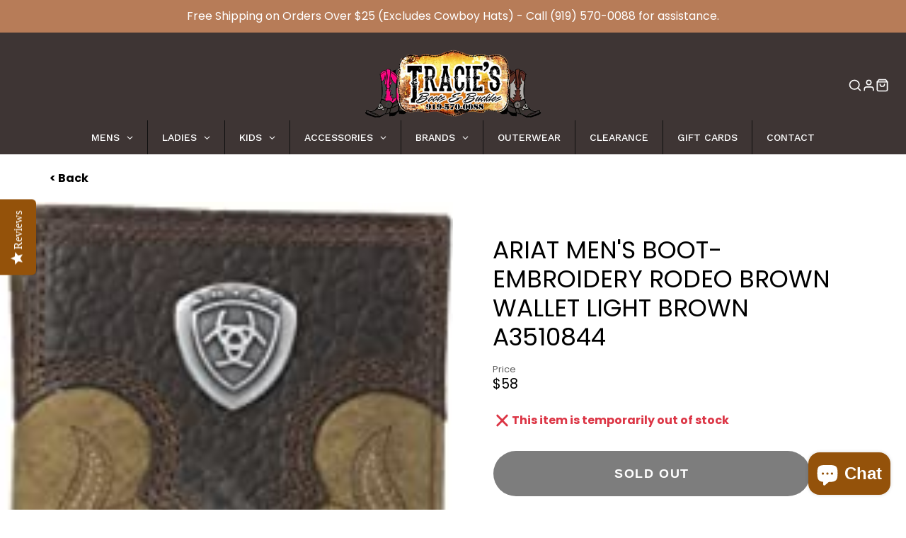

--- FILE ---
content_type: text/css
request_url: https://www.traciesbootsandbuckles.com/cdn/shop/t/30/assets/new-custom.css?v=145361654713328520031693498781
body_size: 1125
content:
/** Shopify CDN: Minification failed

Line 211:11 Expected identifier but found whitespace
Line 211:12 Unexpected "45px"

**/
/* custom css */
.clear{
clear:both;
}
modal-trigger.hide-desktop {
    display: none;
}
/* section#shopify-section-template--14285400768611__1637156232245e9667 .\#hero-text {
    font-family: sans-serif;
    font-weight: 400;
} */
/* div#shopify-section-template--14285400768611__1637156408ba495eb1 p {
    font-weight: 400;
    font-family: sans-serif;
} */
section#shopify-section-template--14285400768611__1637156418dc83c366 .\#product-card-media {
    border-radius: 50%;
    border: 1px solid #ededed;
}
section#shopify-section-template--14285400768611__1637156418dc83c366 .\#product-card-price {
    display: none;
}
div#shopify-section-template--14285400768611__16487080509253fa5a .\#hero-text p {
    color: #000;
}
div#shopify-section-template--14285400768611__16487080509253fa5a h3.\#hero-heading.heading-font span {
    font-size: 18px;
}
section#shopify-section-template--14285400768611__1637156555fba26817 .\#hero {
    width: min(40em,100%);
}
/* contact form */
section#shopify-section-template--14285400473699__form .\#contact-form {
    width: min(100%,1020px);
}

/* sitemap style */

div#sitemapper {
    width: 80%;
    margin: 0 auto;
    padding: 70px 0px;
}
.new-collection-banner {
    width: 100%;
    height: auto;
    padding: 109px 0;
    position: relative;
    background-repeat: no-repeat;
    background-size: cover;
}
.new-collection-banner-overlay {
    position: absolute;
    top: 0;
    left: 0;
    width: 100%;
    height: 100%;
    background-color: #000;
    opacity: .2;
    z-index: 1;
}
.new-collection-banner .\#page-header-content {
    position: relative;
    z-index: 9;
}
.new-collection-banner a {
    position: absolute;
    top: 20px;
    left: 20px;
    color: #fff;
    z-index: 9;
    display: flex;
    text-decoration: none;
}
.new-collection-banner svg {
    width: 15px;
    margin-right: 5px;
    fill: #fff;
}
p.no-metafield {
    text-align: center;
    color: red;
}
a.back-to-virtual-class svg {
    width: 15px;
    height: 19px;
    margin-right: 5px;
    fill: #fff;
}
a.back-to-virtual-class {
    display: flex;
    text-decoration: none;
  	color:#fff;
  	align-items: center;
}
.\#form-checkbox-icon {
    width: auto !important;
    height: auto !important;
}
span.\#form-checkbox-label {
    padding: 10px;
}
input:checked~.\#form-checkbox-icon {
    background-color: rgba(var(--color-text),1);
    color: #fff;
}
ul.\#collection-filter-list li {
    display: inline-block;
    margin: 1%;
}
.\#pagination-wrapper {
    width: 100%;
    float: left;
    display: none;
}
div#main-collection-product-grid {
    float: left;
    width: 100%;  
}

div#main-header-mainNav {
    width: 100%;
}
li.\#main-nav-item.\@root.\@dropdown.gm-item.gm-level-0 {
    display: none;
}
p.sc-bwzfXH.iTbbpu, p.sc-ckVGcZ.fyRDfx, p.sc-gisBJw.eMPapH, p.sc-jqCOkK.cRNqvg {
    display: none;
}
.gm-menu-installed .gm-menu .gm-grid {
    padding: 2%;
}
a.gm-target.gm-only-image.js-no-transition img {
    max-width: unset !important;
    height: 110px !important;
    max-height: unset;
    display: none;
}
.collection-breadcrumb {
    padding-left: min(3rem ,5%);
    padding-right: min(3rem,5%);
    padding-top: 10px;
    padding-bottom: 10px;
}

/* new styles */
/*.collection img.\#media-image, .\#main-header-logo-image img.\#media-image {
    display: none;
}*/
.new-collection-banner, .\#section.\@spaced:not(.\@color-scheme\:default) {
    padding: 20px 0;
}
.collection-breadcrumb.first {
    display: none;
}
.product-back-collection {
    width: 100%;
    height: auto;
    padding: 20px 5%;
}
.product-back-collection input {
    background: transparent;
    border: none;
    cursor: pointer;
    font-weight: 600;
  	font-size: 16px;
    font-family: var(--font-heading-family);
}
@media screen and (max-width: 991px) {
.gm-menu-installed .gm-menu {
    background-color: transparent !important;
}
.gm-menu-installed .gm-menu .gm-item.gm-level-0>.gm-target>.gm-text {
    color: #131313 !important;
}
}
@media screen and (max-width: 768px) {
div#sitemapper {
    width: 90%;
    padding: 60px 0;
}
.new-collection-banner {
  	background-position: center center;
    padding: 80px 0;
}
}
.breadcrumb-images {
    display: flex;
    align-items: center;
    justify-content: center;
    margin: 20px;
}
.\#section.\@spaced.\@color-scheme\:default {
    margin-top: 10px;
    margin-bottom: 10px;
}
/* button size increase */
.\#button.\@size\:sm, .\@size\:sm.shopify-payment-button__button.shopify-payment-button__button--unbranded {
    font-size: calc(var(--font-size-base)*1);
}
.\#button, .shopify-payment-button__button.shopify-payment-button__button--unbranded, .spr-button-primary {
    padding: 1.25em 3.5em  
}
.spf-product-card.spf-product-card__template-2 button.spf-product__form-btn-addtocart 
    height: 45px
}
a.gm-target.gm-only-image.js-no-transition img {
    height: 60px !important;
}
/* avoid scrolling */
.\#column-slider-mobile-wrapper {
    display: flex;
    position: relative;
    overflow: hidden;
    /* scroll-snap-type: x mandatory; */
    max-width: 100%;
    /* scroll-behavior: smooth; */
}

.\#column-slider-mobile-item {
    /* flex-grow: 1; */
    /* flex-shrink: 0; */
    width: 100vw;
    /* scroll-snap-align: start; */
    /* scroll-snap-stop: always; */
}

a.gm-target.gm-only-image.js-no-transition {
    background: url(/cdn/shop/files/1655962183_0_275x.png);
    width: 275px;
    height: 110px!important;
    margin-bottom: 15px!important;
}

div#qab_container {
    display: none!important;
}
ul.\#main-nav-menu.gm-menu.gm-menu-19603 {
    background-color: #3e3534!important;
}
.gm-menu-installed ul.gm-menu.gm-bordered:not(.gm-menu-mobile) > .gm-level-0 + .gm-level-0 {
    border-left: none!important;
}
.\#slideshow-container.swiper.swiper-initialized.swiper-horizontal.swiper-pointer-events {
    margin-bottom: -5px;
}

/* Mobile Slideshow Edits */
@media (max-width: 991px) {
  .\#media.\@aspect-ratio\:mobile\:4x5:before, .\#media.\@aspect-ratio\:mobile\:8x10:before {
    display: block;
    content: "";
    width: 100%;
    padding-top: 80%;
  }
}

--- FILE ---
content_type: text/css
request_url: https://www.traciesbootsandbuckles.com/cdn/shop/t/30/assets/product-description-expand.css?v=91669115785601863941658933831
body_size: -429
content:
.\#product-description-expand{--height:var(--product-description-expand-height, auto);position:relative;display:block}.\#product-description-expand.\@align\:center .\#product-description-expand-link{justify-content:center}.\#product-description-expand.\@color-scheme\:default .\#product-description-expand-link{background:linear-gradient(0deg,rgba(var(--color-background),1) 15%,rgba(var(--color-background),0) 100%)}.\#product-description-expand.\@color-scheme\:alt .\#product-description-expand-link{background:linear-gradient(0deg,rgba(var(--color-alt-background),1) 15%,rgba(var(--color-alt-background),0) 100%)}.\#product-description-expand[expanded] .\#product-description-expand-content{height:auto;padding-bottom:30px}.\#product-description-expand[expanded] .\#product-description-expand-link{height:20px}.\#product-description-expand[expanded] .\#product-description-expand-link .\#icon{transform:rotate(180deg)}.\#product-description-expand-content{transition:.3s;overflow:hidden;height:var(--height)}.\#product-description-expand-link{position:absolute;bottom:0;left:0;width:100%;height:100px;display:flex;padding:0;align-items:flex-end;border:0;font-weight:var(--font-body-weight-bold);text-transform:uppercase;cursor:pointer;gap:.3rem}.\#product-description-expand-link .\#icon{transition:.3s;width:1rem;height:1rem;stroke-width:3}

--- FILE ---
content_type: text/plain;charset=UTF-8, text/javascript
request_url: https://app.crazyload.io/pageview?shop=tracies-boots-and-buckles.myshopify.com
body_size: -77
content:
// 1768574487636 | tracies-boots-and-buckles.myshopify.com | 410

--- FILE ---
content_type: text/plain; charset=utf-8
request_url: https://sp-micro-proxy.b-cdn.net/micro?unique_id=tracies-boots-and-buckles.myshopify.com
body_size: 5062
content:
{"site":{"free_plan_limit_reached":false,"billing_status":"active","billing_active":true,"pricing_plan_required":false,"settings":{"proof_mobile_position":"Bottom","proof_desktop_position":"Top Left","proof_pop_size":"small","proof_start_delay_time":3,"proof_time_between":3,"proof_display_time":5,"proof_visible":true,"proof_cycle":true,"proof_mobile_enabled":true,"proof_desktop_enabled":true,"proof_tablet_enabled":true,"proof_locale":"en","proof_show_powered_by":false},"site_integrations":[{"id":"1408102","enabled":true,"integration":{"name":"Shopify Abandoned Cart","handle":"shopify_abandoned_cart","pro":true},"settings":{"proof_onclick_new_tab":null,"proof_exclude_pages":["cart"],"proof_include_pages":[],"proof_display_pages_mode":"excluded","proof_minimum_activity_sessions":2,"proof_height":110,"proof_bottom":15,"proof_top":10,"proof_right":15,"proof_left":10,"proof_background_color":"#fff","proof_background_image_url":"","proof_font_color":"#333","proof_border_radius":8,"proof_padding_top":0,"proof_padding_bottom":0,"proof_padding_left":8,"proof_padding_right":16,"proof_icon_color":null,"proof_icon_background_color":null,"proof_hours_before_obscure":20,"proof_minimum_review_rating":5,"proof_highlights_color":"#F89815","proof_display_review":true,"proof_show_review_on_hover":false,"proof_summary_time_range":1440,"proof_summary_minimum_count":10,"proof_show_media":true,"proof_show_message":true,"proof_media_url":null,"proof_media_position":"top","proof_nudge_click_url":null,"proof_icon_url":null,"proof_icon_mode":null,"proof_icon_enabled":false},"template":{"id":"184","body":{"top":"You left something in your cart!","middle":"Visit cart to complete your purchase."},"raw_body":"<top>You left something in your cart!</top><middle>Visit cart to complete your purchase.</middle>","locale":"en"}},{"id":"1077227","enabled":true,"integration":{"name":"Recent Visitors","handle":"recent_visitors","pro":true},"settings":{"proof_onclick_new_tab":null,"proof_exclude_pages":null,"proof_include_pages":[],"proof_display_pages_mode":"excluded","proof_minimum_activity_sessions":2,"proof_height":110,"proof_bottom":15,"proof_top":10,"proof_right":15,"proof_left":10,"proof_background_color":"#fff","proof_background_image_url":"","proof_font_color":"#333","proof_border_radius":8,"proof_padding_top":0,"proof_padding_bottom":0,"proof_padding_left":8,"proof_padding_right":16,"proof_icon_color":null,"proof_icon_background_color":null,"proof_hours_before_obscure":20,"proof_minimum_review_rating":5,"proof_highlights_color":"#F89815","proof_display_review":true,"proof_show_review_on_hover":false,"proof_summary_time_range":1440,"proof_summary_minimum_count":10,"proof_show_media":true,"proof_show_message":true,"proof_media_url":null,"proof_media_position":"top","proof_nudge_click_url":null,"proof_icon_url":null,"proof_icon_mode":null,"proof_icon_enabled":false},"template":{"id":"68","body":{"top":"{{recent_visitors}} People","middle":"Have visited this website today"},"raw_body":"<top>{{recent_visitors}} People</top><middle>Have visited this website today</middle>","locale":"en"}},{"id":"1077228","enabled":true,"integration":{"name":"Live Visitors","handle":"live_visitors","pro":true},"settings":{"proof_onclick_new_tab":null,"proof_exclude_pages":null,"proof_include_pages":[],"proof_display_pages_mode":"excluded","proof_minimum_activity_sessions":2,"proof_height":110,"proof_bottom":15,"proof_top":10,"proof_right":15,"proof_left":10,"proof_background_color":"#fff","proof_background_image_url":"","proof_font_color":"#333","proof_border_radius":8,"proof_padding_top":0,"proof_padding_bottom":0,"proof_padding_left":8,"proof_padding_right":16,"proof_icon_color":null,"proof_icon_background_color":null,"proof_hours_before_obscure":20,"proof_minimum_review_rating":5,"proof_highlights_color":"#F89815","proof_display_review":true,"proof_show_review_on_hover":false,"proof_summary_time_range":1440,"proof_summary_minimum_count":10,"proof_show_media":true,"proof_show_message":true,"proof_media_url":null,"proof_media_position":"top","proof_nudge_click_url":null,"proof_icon_url":null,"proof_icon_mode":null,"proof_icon_enabled":false},"template":{"id":"69","body":{"top":"{{live_visitors}} People","middle":"Are viewing this page right now"},"raw_body":"<top>{{live_visitors}} People</top><middle>Are viewing this page right now</middle>","locale":"en"}},{"id":"1077221","enabled":true,"integration":{"name":"Shopify Add To Cart","handle":"shopify_storefront_add_to_cart","pro":false},"settings":{"proof_onclick_new_tab":null,"proof_exclude_pages":null,"proof_include_pages":[],"proof_display_pages_mode":"excluded","proof_minimum_activity_sessions":2,"proof_height":110,"proof_bottom":15,"proof_top":10,"proof_right":15,"proof_left":10,"proof_background_color":"#fff","proof_background_image_url":"","proof_font_color":"#333","proof_border_radius":8,"proof_padding_top":0,"proof_padding_bottom":0,"proof_padding_left":8,"proof_padding_right":16,"proof_icon_color":null,"proof_icon_background_color":null,"proof_hours_before_obscure":20,"proof_minimum_review_rating":5,"proof_highlights_color":"#F89815","proof_display_review":true,"proof_show_review_on_hover":false,"proof_summary_time_range":1440,"proof_summary_minimum_count":10,"proof_show_media":true,"proof_show_message":true,"proof_media_url":null,"proof_media_position":"top","proof_nudge_click_url":null,"proof_icon_url":null,"proof_icon_mode":null,"proof_icon_enabled":false},"template":{"id":"36","body":{"top":"{{first_name}} in {{city}}, {{province}} {{country}}","middle":"Added to Cart {{product_title}}"},"raw_body":"<top>{{first_name}} in {{city}}, {{province}} {{country}}</top><middle>Added to Cart {{product_title}}</middle>","locale":"en"}},{"id":"1077225","enabled":true,"integration":{"name":"Shopify Order Summary","handle":"shopify_order_summary","pro":true},"settings":{"proof_onclick_new_tab":null,"proof_exclude_pages":null,"proof_include_pages":[],"proof_display_pages_mode":"excluded","proof_minimum_activity_sessions":2,"proof_height":110,"proof_bottom":15,"proof_top":10,"proof_right":15,"proof_left":10,"proof_background_color":"#fff","proof_background_image_url":"","proof_font_color":"#333","proof_border_radius":8,"proof_padding_top":0,"proof_padding_bottom":0,"proof_padding_left":8,"proof_padding_right":16,"proof_icon_color":null,"proof_icon_background_color":null,"proof_hours_before_obscure":20,"proof_minimum_review_rating":5,"proof_highlights_color":"#F89815","proof_display_review":true,"proof_show_review_on_hover":false,"proof_summary_time_range":1440,"proof_summary_minimum_count":10,"proof_show_media":true,"proof_show_message":true,"proof_media_url":null,"proof_media_position":"top","proof_nudge_click_url":null,"proof_icon_url":null,"proof_icon_mode":null,"proof_icon_enabled":false},"template":{"id":"120","body":{"top":"{{visitor_count}} visitors placed {{order_count}} orders in the last {{time_range}}","middle":""},"raw_body":"<top>{{visitor_count}} visitors placed {{order_count}} orders in the last {{time_range}}</top><middle></middle>","locale":"en"}},{"id":"1077224","enabled":true,"integration":{"name":"Shopify Cart Summary","handle":"shopify_cart_summary","pro":true},"settings":{"proof_onclick_new_tab":null,"proof_exclude_pages":null,"proof_include_pages":[],"proof_display_pages_mode":"excluded","proof_minimum_activity_sessions":2,"proof_height":110,"proof_bottom":15,"proof_top":10,"proof_right":15,"proof_left":10,"proof_background_color":"#fff","proof_background_image_url":"","proof_font_color":"#333","proof_border_radius":8,"proof_padding_top":0,"proof_padding_bottom":0,"proof_padding_left":8,"proof_padding_right":16,"proof_icon_color":null,"proof_icon_background_color":null,"proof_hours_before_obscure":20,"proof_minimum_review_rating":5,"proof_highlights_color":"#F89815","proof_display_review":true,"proof_show_review_on_hover":false,"proof_summary_time_range":1440,"proof_summary_minimum_count":10,"proof_show_media":true,"proof_show_message":true,"proof_media_url":null,"proof_media_position":"top","proof_nudge_click_url":null,"proof_icon_url":null,"proof_icon_mode":null,"proof_icon_enabled":false},"template":{"id":"119","body":{"top":"{{visitor_count}} visitors added {{add_to_cart_count}} items to their cart in the last {{time_range}}","middle":""},"raw_body":"<top>{{visitor_count}} visitors added {{add_to_cart_count}} items to their cart in the last {{time_range}}</top><middle></middle>","locale":"en"}},{"id":"1077223","enabled":true,"integration":{"name":"Shopify Reviews","handle":"shopify_review","pro":true},"settings":{"proof_onclick_new_tab":null,"proof_exclude_pages":null,"proof_include_pages":[],"proof_display_pages_mode":"excluded","proof_minimum_activity_sessions":2,"proof_height":110,"proof_bottom":15,"proof_top":10,"proof_right":15,"proof_left":10,"proof_background_color":"#fff","proof_background_image_url":"","proof_font_color":"#333","proof_border_radius":8,"proof_padding_top":0,"proof_padding_bottom":0,"proof_padding_left":8,"proof_padding_right":16,"proof_icon_color":null,"proof_icon_background_color":null,"proof_hours_before_obscure":20,"proof_minimum_review_rating":5,"proof_highlights_color":"#F89815","proof_display_review":true,"proof_show_review_on_hover":false,"proof_summary_time_range":1440,"proof_summary_minimum_count":10,"proof_show_media":true,"proof_show_message":true,"proof_media_url":null,"proof_media_position":"top","proof_nudge_click_url":null,"proof_icon_url":null,"proof_icon_mode":null,"proof_icon_enabled":false},"template":{"id":"102","body":{"top":"{{first_name}} in {{city}}, {{province}} {{country}}","middle":"Reviewed {{product_title}} with {{rating}}"},"raw_body":"<top>{{first_name}} in {{city}}, {{province}} {{country}}</top><middle>Reviewed {{product_title}} with {{rating}}</middle>","locale":"en"}},{"id":"1077222","enabled":true,"integration":{"name":"Shopify Purchase","handle":"shopify_api_purchase","pro":false},"settings":{"proof_onclick_new_tab":null,"proof_exclude_pages":null,"proof_include_pages":[],"proof_display_pages_mode":"excluded","proof_minimum_activity_sessions":2,"proof_height":110,"proof_bottom":15,"proof_top":10,"proof_right":15,"proof_left":10,"proof_background_color":"#fff","proof_background_image_url":"","proof_font_color":"#333","proof_border_radius":8,"proof_padding_top":0,"proof_padding_bottom":0,"proof_padding_left":8,"proof_padding_right":16,"proof_icon_color":null,"proof_icon_background_color":null,"proof_hours_before_obscure":20,"proof_minimum_review_rating":5,"proof_highlights_color":"#F89815","proof_display_review":true,"proof_show_review_on_hover":false,"proof_summary_time_range":1440,"proof_summary_minimum_count":10,"proof_show_media":true,"proof_show_message":true,"proof_media_url":null,"proof_media_position":"top","proof_nudge_click_url":null,"proof_icon_url":null,"proof_icon_mode":null,"proof_icon_enabled":false},"template":{"id":"4","body":{"top":"{{first_name}} in {{city}}, {{province}} {{country}}","middle":"Purchased {{product_title}}"},"raw_body":"<top>{{first_name}} in {{city}}, {{province}} {{country}}</top><middle>Purchased {{product_title}}</middle>","locale":"en"}}],"events":[{"id":"244015322","created_at":"2026-01-16T14:27:16.000Z","variables":{"first_name":"Someone","city":"SPRINGFIELD","province":"Oregon","province_code":"OR","country":"United States","country_code":"US","product_title":"Wrangler Ladies Camila High Rise Rodeo BootCut Riding Jean-112367598"},"click_url":"https://www.traciesbootsandbuckles.com/products/wrangler-ladies-camila-high-rise-rodeo-bootcut-riding-jean-112367598","image_url":"https://cdn.shopify.com/s/files/1/1297/9459/files/112367598-HERO.jpg?v=1767121679","product":{"id":"65434415","product_id":"7947244568675","title":"Wrangler Ladies Camila High Rise Rodeo BootCut Riding Jean-112367598","created_at":"2025-12-30T19:10:29.217Z","updated_at":"2026-01-16T14:27:24.812Z","published_at":"2025-12-30T19:10:28.000Z"},"site_integration":{"id":"1077222","enabled":true,"integration":{"name":"Shopify Purchase","handle":"shopify_api_purchase","pro":false},"template":{"id":"4","body":{"top":"{{first_name}} in {{city}}, {{province}} {{country}}","middle":"Purchased {{product_title}}"},"raw_body":"<top>{{first_name}} in {{city}}, {{province}} {{country}}</top><middle>Purchased {{product_title}}</middle>","locale":"en"}}},{"id":"244012669","created_at":"2026-01-16T13:16:49.000Z","variables":{"first_name":"Someone","city":"WADDELL","province":"Arizona","province_code":"AZ","country":"United States","country_code":"US","product_title":"Ariat Grey and Navy Front Embroidered Logo Snap Back Cap A3000011403"},"click_url":"https://www.traciesbootsandbuckles.com/products/ariat-grey-and-burgundy-embroidered-logo-snap-back-cap","image_url":"https://cdn.shopify.com/s/files/1/1297/9459/products/image_33ce6030-94d3-4c9f-a244-8f645247a5e8.jpg?v=1591903072","product":{"id":"50180648","product_id":"4628835172451","title":"Ariat Grey and Navy Front Embroidered Logo Snap Back Cap A3000011403","created_at":"2020-06-11T18:53:45.000Z","updated_at":"2026-01-16T13:16:54.145Z","published_at":"2020-06-11T18:43:55.000Z"},"site_integration":{"id":"1077222","enabled":true,"integration":{"name":"Shopify Purchase","handle":"shopify_api_purchase","pro":false},"template":{"id":"4","body":{"top":"{{first_name}} in {{city}}, {{province}} {{country}}","middle":"Purchased {{product_title}}"},"raw_body":"<top>{{first_name}} in {{city}}, {{province}} {{country}}</top><middle>Purchased {{product_title}}</middle>","locale":"en"}}},{"id":"244012444","created_at":"2026-01-16T13:10:42.000Z","variables":{"first_name":"Someone","city":"SUN PRAIRIE","province":"Wisconsin","province_code":"WI","country":"United States","country_code":"US","product_title":"Silver Forest Brass Spiral with Bead Earrings - E-9507"},"click_url":"https://www.traciesbootsandbuckles.com/products/silver-forest-brass-spiral-with-bead-earrings-e-9507","image_url":"https://cdn.shopify.com/s/files/1/1297/9459/files/E-9507.jpg?v=1746552996","product":{"id":"63432763","product_id":"7795884425315","title":"Silver Forest Brass Spiral with Bead Earrings - E-9507","created_at":"2025-05-06T17:36:13.696Z","updated_at":"2026-01-16T13:10:49.512Z","published_at":"2025-05-06T17:36:11.000Z"},"site_integration":{"id":"1077222","enabled":true,"integration":{"name":"Shopify Purchase","handle":"shopify_api_purchase","pro":false},"template":{"id":"4","body":{"top":"{{first_name}} in {{city}}, {{province}} {{country}}","middle":"Purchased {{product_title}}"},"raw_body":"<top>{{first_name}} in {{city}}, {{province}} {{country}}</top><middle>Purchased {{product_title}}</middle>","locale":"en"}}},{"id":"244009247","created_at":"2026-01-16T11:31:41.000Z","variables":{"first_name":"Someone","city":"HOT SPRINGS","province":"North Carolina","province_code":"NC","country":"United States","country_code":"US","product_title":"Hooey Ladies West Desparado Perfume Hooey-WDP-22"},"click_url":"https://www.traciesbootsandbuckles.com/products/ladies-hooey-west-desparado-perfume-hooey-wdp-22","image_url":"https://cdn.shopify.com/s/files/1/1297/9459/products/HOOEY-WDP-1_Package-1_1_800x_1.jpg?v=1658342261","product":{"id":"52373887","product_id":"6786570092643","title":"Hooey Ladies West Desparado Perfume Hooey-WDP-22","created_at":"2022-07-20T18:37:39.000Z","updated_at":"2026-01-16T11:31:49.380Z","published_at":"2022-07-20T18:37:40.000Z"},"site_integration":{"id":"1077222","enabled":true,"integration":{"name":"Shopify Purchase","handle":"shopify_api_purchase","pro":false},"template":{"id":"4","body":{"top":"{{first_name}} in {{city}}, {{province}} {{country}}","middle":"Purchased {{product_title}}"},"raw_body":"<top>{{first_name}} in {{city}}, {{province}} {{country}}</top><middle>Purchased {{product_title}}</middle>","locale":"en"}}},{"id":"243999010","created_at":"2026-01-16T05:11:19.000Z","variables":{"first_name":"Someone","city":"POWELL","province":"Tennessee","province_code":"TN","country":"United States","country_code":"US","product_title":"Ariat Men's Leather Belt with Scroll Embossed Tabs and Croco Inlay A1042902"},"click_url":"https://www.traciesbootsandbuckles.com/products/ariat-mens-leather-belt-with-scroll-embossed-tabs-and-croco-inlay-a1042902","image_url":"https://cdn.shopify.com/s/files/1/1297/9459/files/61sFlsOeM1L._AC_UY218.jpg?v=1735672647","product":{"id":"62276585","product_id":"7710978343011","title":"Ariat Men's Leather Belt with Scroll Embossed Tabs and Croco Inlay A1042902","created_at":"2024-12-31T19:21:00.551Z","updated_at":"2026-01-16T05:11:22.853Z","published_at":"2024-12-31T19:20:58.000Z"},"site_integration":{"id":"1077222","enabled":true,"integration":{"name":"Shopify Purchase","handle":"shopify_api_purchase","pro":false},"template":{"id":"4","body":{"top":"{{first_name}} in {{city}}, {{province}} {{country}}","middle":"Purchased {{product_title}}"},"raw_body":"<top>{{first_name}} in {{city}}, {{province}} {{country}}</top><middle>Purchased {{product_title}}</middle>","locale":"en"}}},{"id":"243998743","created_at":"2026-01-16T05:03:01.692Z","variables":{"first_name":"Someone","city":"Austin","province":"Texas","province_code":"TX","country":"United States","country_code":"US","product_title":"Sphynx Leather & Hairon Bag s-5188"},"click_url":"https://www.traciesbootsandbuckles.com/products/sphynx-leather-hairon-bag-s-5188","image_url":"https://cdn.shopify.com/s/files/1/1297/9459/products/s-5188_1.jpg?v=1676409141","product":{"id":"55103893","product_id":"6892941967459","title":"Sphynx Leather & Hairon Bag s-5188","created_at":"2023-02-14T21:12:19.000Z","updated_at":"2023-02-14T21:12:50.000Z","published_at":"2023-02-14T21:12:19.000Z"},"site_integration":{"id":"1077221","enabled":true,"integration":{"name":"Shopify Add To Cart","handle":"shopify_storefront_add_to_cart","pro":false},"template":{"id":"36","body":{"top":"{{first_name}} in {{city}}, {{province}} {{country}}","middle":"Added to Cart {{product_title}}"},"raw_body":"<top>{{first_name}} in {{city}}, {{province}} {{country}}</top><middle>Added to Cart {{product_title}}</middle>","locale":"en"}}},{"id":"243998661","created_at":"2026-01-16T04:59:49.000Z","variables":{"first_name":"Someone","city":"KENANSVILLE","province":"North Carolina","province_code":"NC","country":"United States","country_code":"US","product_title":"Ariat Liquid Mink Oil A27014"},"click_url":"https://www.traciesbootsandbuckles.com/products/ariat-liquid-mink-oil","image_url":"https://cdn.shopify.com/s/files/1/1297/9459/products/58469_boot-care-ariat-a27014-liquid-mink-oil-1.jpg?v=1476897379","product":{"id":"50180652","product_id":"8791173254","title":"Ariat Liquid Mink Oil A27014","created_at":"2016-10-19T17:14:23.000Z","updated_at":"2026-01-16T04:59:53.039Z","published_at":"2016-10-19T17:11:00.000Z"},"site_integration":{"id":"1077222","enabled":true,"integration":{"name":"Shopify Purchase","handle":"shopify_api_purchase","pro":false},"template":{"id":"4","body":{"top":"{{first_name}} in {{city}}, {{province}} {{country}}","middle":"Purchased {{product_title}}"},"raw_body":"<top>{{first_name}} in {{city}}, {{province}} {{country}}</top><middle>Purchased {{product_title}}</middle>","locale":"en"}}},{"id":"243998828","created_at":"2026-01-16T04:59:49.000Z","variables":{"first_name":"Someone","city":"KENANSVILLE","province":"North Carolina","province_code":"NC","country":"United States","country_code":"US","product_title":"Ariat Liquid Mink Oil A27014"},"click_url":"https://www.traciesbootsandbuckles.com/products/ariat-liquid-mink-oil","image_url":"https://cdn.shopify.com/s/files/1/1297/9459/products/58469_boot-care-ariat-a27014-liquid-mink-oil-1.jpg?v=1476897379","product":{"id":"50180652","product_id":"8791173254","title":"Ariat Liquid Mink Oil A27014","created_at":"2016-10-19T17:14:23.000Z","updated_at":"2026-01-16T04:59:53.039Z","published_at":"2016-10-19T17:11:00.000Z"},"site_integration":{"id":"1077222","enabled":true,"integration":{"name":"Shopify Purchase","handle":"shopify_api_purchase","pro":false},"template":{"id":"4","body":{"top":"{{first_name}} in {{city}}, {{province}} {{country}}","middle":"Purchased {{product_title}}"},"raw_body":"<top>{{first_name}} in {{city}}, {{province}} {{country}}</top><middle>Purchased {{product_title}}</middle>","locale":"en"}}},{"id":"243997858","created_at":"2026-01-16T04:28:48.000Z","variables":{"first_name":"Someone","city":"MILLERTON","province":"New York","province_code":"NY","country":"United States","country_code":"US","product_title":"Ariat Brown Western Mens Distressed Double Stitch Belt with Logo A1012702"},"click_url":"https://www.traciesbootsandbuckles.com/products/ariat-brown-western-mens-distressed-double-stitch-belt-with-logo-by-ariat-mfw-model-a1012702","image_url":"https://cdn.shopify.com/s/files/1/1297/9459/products/TZ_1280_size_-_2021-03-14T140045.292__51761.1615744856.png?v=1643055467","product":{"id":"50180570","product_id":"6695209140323","title":"Ariat Brown Western Mens Distressed Double Stitch Belt with Logo A1012702","created_at":"2022-01-24T20:08:03.000Z","updated_at":"2026-01-16T04:28:53.658Z","published_at":"2022-01-24T20:08:05.000Z"},"site_integration":{"id":"1077222","enabled":true,"integration":{"name":"Shopify Purchase","handle":"shopify_api_purchase","pro":false},"template":{"id":"4","body":{"top":"{{first_name}} in {{city}}, {{province}} {{country}}","middle":"Purchased {{product_title}}"},"raw_body":"<top>{{first_name}} in {{city}}, {{province}} {{country}}</top><middle>Purchased {{product_title}}</middle>","locale":"en"}}},{"id":"243996911","created_at":"2026-01-16T03:55:16.000Z","variables":{"first_name":"Someone","city":"FORT SMITH","province":"Arkansas","province_code":"AR","country":"United States","country_code":"US","product_title":"Ariat Ladies High Rise Alex Flare Jeans - Midnight - 10053531"},"click_url":"https://www.traciesbootsandbuckles.com/products/ariat-high-rise-alex-flare-jeans-midnight-10053531","image_url":"https://cdn.shopify.com/s/files/1/1297/9459/files/10053531_04_warm.jpg?v=1729108143","product":{"id":"61546159","product_id":"7665017061475","title":"Ariat Ladies High Rise Alex Flare Jeans - Midnight - 10053531","created_at":"2024-10-16T19:50:18.000Z","updated_at":"2026-01-16T03:55:22.782Z","published_at":"2024-10-16T19:50:18.000Z"},"site_integration":{"id":"1077222","enabled":true,"integration":{"name":"Shopify Purchase","handle":"shopify_api_purchase","pro":false},"template":{"id":"4","body":{"top":"{{first_name}} in {{city}}, {{province}} {{country}}","middle":"Purchased {{product_title}}"},"raw_body":"<top>{{first_name}} in {{city}}, {{province}} {{country}}</top><middle>Purchased {{product_title}}</middle>","locale":"en"}}},{"id":"243997128","created_at":"2026-01-16T03:55:16.000Z","variables":{"first_name":"Someone","city":"FORT SMITH","province":"Arkansas","province_code":"AR","country":"United States","country_code":"US","product_title":"Ariat Ladies High Rise Alex Flare Jeans - Midnight - 10053531"},"click_url":"https://www.traciesbootsandbuckles.com/products/ariat-high-rise-alex-flare-jeans-midnight-10053531","image_url":"https://cdn.shopify.com/s/files/1/1297/9459/files/10053531_04_warm.jpg?v=1729108143","product":{"id":"61546159","product_id":"7665017061475","title":"Ariat Ladies High Rise Alex Flare Jeans - Midnight - 10053531","created_at":"2024-10-16T19:50:18.000Z","updated_at":"2026-01-16T03:55:22.782Z","published_at":"2024-10-16T19:50:18.000Z"},"site_integration":{"id":"1077222","enabled":true,"integration":{"name":"Shopify Purchase","handle":"shopify_api_purchase","pro":false},"template":{"id":"4","body":{"top":"{{first_name}} in {{city}}, {{province}} {{country}}","middle":"Purchased {{product_title}}"},"raw_body":"<top>{{first_name}} in {{city}}, {{province}} {{country}}</top><middle>Purchased {{product_title}}</middle>","locale":"en"}}},{"id":"243996408","created_at":"2026-01-16T03:37:18.000Z","variables":{"first_name":"Someone","city":"Athens","province":"Georgia","province_code":"GA","country":"United States","country_code":"US","product_title":"Wrangler Men's Cowboy Cut Original Fit Jeans 13MWZGH"},"click_url":"https://www.traciesbootsandbuckles.com/products/wrangler-cowboy-cut-original-fit-mens-jean-in-bleach-13mwzgh","image_url":"https://cdn.shopify.com/s/files/1/1297/9459/products/13MWZGH-HERO.jpg?v=1678810654","product":{"id":"55529212","product_id":"6900243202147","title":"Wrangler Men's Cowboy Cut Original Fit Jeans 13MWZGH","created_at":"2023-03-14T16:17:32.000Z","updated_at":"2026-01-16T03:37:24.153Z","published_at":"2023-03-14T16:17:32.000Z"},"site_integration":{"id":"1077222","enabled":true,"integration":{"name":"Shopify Purchase","handle":"shopify_api_purchase","pro":false},"template":{"id":"4","body":{"top":"{{first_name}} in {{city}}, {{province}} {{country}}","middle":"Purchased {{product_title}}"},"raw_body":"<top>{{first_name}} in {{city}}, {{province}} {{country}}</top><middle>Purchased {{product_title}}</middle>","locale":"en"}}},{"id":"243996407","created_at":"2026-01-16T03:37:16.000Z","variables":{"first_name":"Someone","city":"DUBLIN","province":"Ohio","province_code":"OH","country":"United States","country_code":"US","product_title":"Cowboy Shop Hat Rain Protector"},"click_url":"https://www.traciesbootsandbuckles.com/products/cowboy-shop-hat-rain-protector","image_url":"https://cdn.shopify.com/s/files/1/1297/9459/products/61IPOyZtMWL._SL1280.jpg?v=1507586401","product":{"id":"50181457","product_id":"12127541830","title":"Cowboy Shop Hat Rain Protector","created_at":"2017-10-09T21:58:15.000Z","updated_at":"2026-01-16T03:37:23.471Z","published_at":"2017-10-09T21:48:45.000Z"},"site_integration":{"id":"1077222","enabled":true,"integration":{"name":"Shopify Purchase","handle":"shopify_api_purchase","pro":false},"template":{"id":"4","body":{"top":"{{first_name}} in {{city}}, {{province}} {{country}}","middle":"Purchased {{product_title}}"},"raw_body":"<top>{{first_name}} in {{city}}, {{province}} {{country}}</top><middle>Purchased {{product_title}}</middle>","locale":"en"}}},{"id":"243994743","created_at":"2026-01-16T02:42:23.000Z","variables":{"first_name":"Someone","city":"PETERSTOWN","province":"West Virginia","province_code":"WV","country":"United States","country_code":"US","product_title":"Hooey Mens Heritage Brown Cologne"},"click_url":"https://www.traciesbootsandbuckles.com/products/hooey-mens-heritage-brown-cologne","image_url":"https://cdn.shopify.com/s/files/1/1297/9459/files/Remove_background_project_-_2025-10-03T150614.236.png?v=1768422391","product":{"id":"65536066","product_id":"7952443211875","title":"Hooey Mens Heritage Brown Cologne","created_at":"2026-01-14T20:27:35.375Z","updated_at":"2026-01-16T02:42:27.789Z","published_at":"2026-01-14T20:27:33.000Z"},"site_integration":{"id":"1077222","enabled":true,"integration":{"name":"Shopify Purchase","handle":"shopify_api_purchase","pro":false},"template":{"id":"4","body":{"top":"{{first_name}} in {{city}}, {{province}} {{country}}","middle":"Purchased {{product_title}}"},"raw_body":"<top>{{first_name}} in {{city}}, {{province}} {{country}}</top><middle>Purchased {{product_title}}</middle>","locale":"en"}}},{"id":"243994314","created_at":"2026-01-16T02:28:30.000Z","variables":{"first_name":"Someone","city":"LIVERPOOL","province":"New York","province_code":"NY","country":"United States","country_code":"US","product_title":"Hooey Ladies West Desparado Perfume Hooey-WDP-22"},"click_url":"https://www.traciesbootsandbuckles.com/products/ladies-hooey-west-desparado-perfume-hooey-wdp-22","image_url":"https://cdn.shopify.com/s/files/1/1297/9459/products/HOOEY-WDP-1_Package-1_1_800x_1.jpg?v=1658342261","product":{"id":"52373887","product_id":"6786570092643","title":"Hooey Ladies West Desparado Perfume Hooey-WDP-22","created_at":"2022-07-20T18:37:39.000Z","updated_at":"2026-01-16T11:31:49.380Z","published_at":"2022-07-20T18:37:40.000Z"},"site_integration":{"id":"1077222","enabled":true,"integration":{"name":"Shopify Purchase","handle":"shopify_api_purchase","pro":false},"template":{"id":"4","body":{"top":"{{first_name}} in {{city}}, {{province}} {{country}}","middle":"Purchased {{product_title}}"},"raw_body":"<top>{{first_name}} in {{city}}, {{province}} {{country}}</top><middle>Purchased {{product_title}}</middle>","locale":"en"}}},{"id":"243994102","created_at":"2026-01-16T02:21:53.018Z","variables":{"first_name":"Someone","city":"Raleigh","province":"North Carolina","province_code":"NC","country":"United States","country_code":"US","product_title":"Ariat Men's Tan Embossed Logo Trifold Wallet A3548144"},"click_url":"https://www.traciesbootsandbuckles.com/products/ariat-mens-tan-embossed-logo-trifold-wallet","image_url":"https://cdn.shopify.com/s/files/1/1297/9459/products/Screenshot2022-01-20at18-11-16AriatMen_sTanEmbossedLogoTrifoldWalletCavender_s.png?v=1642720352","product":{"id":"50180785","product_id":"6693783339107","title":"Ariat Men's Tan Embossed Logo Trifold Wallet A3548144","created_at":"2022-01-20T23:12:29.000Z","updated_at":"2026-01-13T19:06:59.253Z","published_at":"2022-01-20T23:12:31.000Z"},"site_integration":{"id":"1077221","enabled":true,"integration":{"name":"Shopify Add To Cart","handle":"shopify_storefront_add_to_cart","pro":false},"template":{"id":"36","body":{"top":"{{first_name}} in {{city}}, {{province}} {{country}}","middle":"Added to Cart {{product_title}}"},"raw_body":"<top>{{first_name}} in {{city}}, {{province}} {{country}}</top><middle>Added to Cart {{product_title}}</middle>","locale":"en"}}},{"id":"243994035","created_at":"2026-01-16T02:19:23.548Z","variables":{"first_name":"Someone","city":"Snow Camp","province":"North Carolina","province_code":"NC","country":"United States","country_code":"US","product_title":"Stetson Felt Hats - Buffalo Collection - Corral - 4X - Black SBCRAL-754007"},"click_url":"https://www.traciesbootsandbuckles.com/products/stetson-felt-hats-buffalo-collection-corral-4x-chocolate","image_url":"https://cdn.shopify.com/s/files/1/1297/9459/products/sbcral-7540-07-1_resized.jpg?v=1638644850","product":{"id":"50183906","product_id":"6669841498211","title":"Stetson Felt Hats - Buffalo Collection - Corral - 4X - Black SBCRAL-754007","created_at":"2021-11-19T22:49:32.000Z","updated_at":"2025-10-10T23:59:38.148Z","published_at":"2021-11-19T22:49:36.000Z"},"site_integration":{"id":"1077221","enabled":true,"integration":{"name":"Shopify Add To Cart","handle":"shopify_storefront_add_to_cart","pro":false},"template":{"id":"36","body":{"top":"{{first_name}} in {{city}}, {{province}} {{country}}","middle":"Added to Cart {{product_title}}"},"raw_body":"<top>{{first_name}} in {{city}}, {{province}} {{country}}</top><middle>Added to Cart {{product_title}}</middle>","locale":"en"}}},{"id":"243993915","created_at":"2026-01-16T02:15:49.000Z","variables":{"first_name":"Someone","city":"CLAY","province":"New York","province_code":"NY","country":"United States","country_code":"US","product_title":"Hooey Ladies West Desparado Perfume Hooey-WDP-22"},"click_url":"https://www.traciesbootsandbuckles.com/products/ladies-hooey-west-desparado-perfume-hooey-wdp-22","image_url":"https://cdn.shopify.com/s/files/1/1297/9459/products/HOOEY-WDP-1_Package-1_1_800x_1.jpg?v=1658342261","product":{"id":"52373887","product_id":"6786570092643","title":"Hooey Ladies West Desparado Perfume Hooey-WDP-22","created_at":"2022-07-20T18:37:39.000Z","updated_at":"2026-01-16T11:31:49.380Z","published_at":"2022-07-20T18:37:40.000Z"},"site_integration":{"id":"1077222","enabled":true,"integration":{"name":"Shopify Purchase","handle":"shopify_api_purchase","pro":false},"template":{"id":"4","body":{"top":"{{first_name}} in {{city}}, {{province}} {{country}}","middle":"Purchased {{product_title}}"},"raw_body":"<top>{{first_name}} in {{city}}, {{province}} {{country}}</top><middle>Purchased {{product_title}}</middle>","locale":"en"}}},{"id":"243993794","created_at":"2026-01-16T02:11:56.000Z","variables":{"first_name":"Someone","city":"Caldwell","province":"Idaho","province_code":"ID","country":"United States","country_code":"US","product_title":"Corral Ladies Brown Ostrich with Weaved Square Toe Boot A4450 Barbed Wire"},"click_url":"https://www.traciesbootsandbuckles.com/products/ladies-corral-brown-ostrich-with-weaved-barbed-wire-square-toe-boot-a4450","image_url":"https://cdn.shopify.com/s/files/1/1297/9459/files/716Vb9agFzL._AC_SL1500.jpg?v=1708374050","product":{"id":"57978378","product_id":"7030772465763","title":"Corral Ladies Brown Ostrich with Weaved Square Toe Boot A4450 Barbed Wire","created_at":"2023-10-10T19:14:27.000Z","updated_at":"2026-01-16T02:12:03.783Z","published_at":"2023-10-10T19:14:27.000Z"},"site_integration":{"id":"1077222","enabled":true,"integration":{"name":"Shopify Purchase","handle":"shopify_api_purchase","pro":false},"template":{"id":"4","body":{"top":"{{first_name}} in {{city}}, {{province}} {{country}}","middle":"Purchased {{product_title}}"},"raw_body":"<top>{{first_name}} in {{city}}, {{province}} {{country}}</top><middle>Purchased {{product_title}}</middle>","locale":"en"}}},{"id":"243993553","created_at":"2026-01-16T02:05:18.273Z","variables":{"first_name":"Someone","city":"Portland","province":"Oregon","province_code":"OR","country":"United States","country_code":"US","product_title":"Corral Ladies Brown Ostrich with Weaved Square Toe Boot A4450 Barbed Wire"},"click_url":"https://www.traciesbootsandbuckles.com/products/ladies-corral-brown-ostrich-with-weaved-barbed-wire-square-toe-boot-a4450","image_url":"https://cdn.shopify.com/s/files/1/1297/9459/files/716Vb9agFzL._AC_SL1500.jpg?v=1708374050","product":{"id":"57978378","product_id":"7030772465763","title":"Corral Ladies Brown Ostrich with Weaved Square Toe Boot A4450 Barbed Wire","created_at":"2023-10-10T19:14:27.000Z","updated_at":"2026-01-16T02:12:03.783Z","published_at":"2023-10-10T19:14:27.000Z"},"site_integration":{"id":"1077221","enabled":true,"integration":{"name":"Shopify Add To Cart","handle":"shopify_storefront_add_to_cart","pro":false},"template":{"id":"36","body":{"top":"{{first_name}} in {{city}}, {{province}} {{country}}","middle":"Added to Cart {{product_title}}"},"raw_body":"<top>{{first_name}} in {{city}}, {{province}} {{country}}</top><middle>Added to Cart {{product_title}}</middle>","locale":"en"}}},{"id":"243992858","created_at":"2026-01-16T01:46:17.000Z","variables":{"first_name":"Someone","city":"EAST CALAIS","province":"Vermont","province_code":"VT","country":"United States","country_code":"US","product_title":"Ariat Ladies Black Logo 1/2 Zip Sweatshirt-10063144"},"click_url":"https://www.traciesbootsandbuckles.com/products/ariat-ladies-black-logo-1-2-zip-sweatshirt-10063144","image_url":"https://cdn.shopify.com/s/files/1/1297/9459/files/Screenshot2025-10-28163227.png?v=1761683562","product":{"id":"65046855","product_id":"7905683243107","title":"Ariat Ladies Black Logo 1/2 Zip Sweatshirt-10063144","created_at":"2025-10-28T20:32:06.665Z","updated_at":"2026-01-16T01:46:23.902Z","published_at":"2025-10-28T20:32:04.000Z"},"site_integration":{"id":"1077222","enabled":true,"integration":{"name":"Shopify Purchase","handle":"shopify_api_purchase","pro":false},"template":{"id":"4","body":{"top":"{{first_name}} in {{city}}, {{province}} {{country}}","middle":"Purchased {{product_title}}"},"raw_body":"<top>{{first_name}} in {{city}}, {{province}} {{country}}</top><middle>Purchased {{product_title}}</middle>","locale":"en"}}},{"id":"243992857","created_at":"2026-01-16T01:46:16.000Z","variables":{"first_name":"Someone","city":"BURLINGTON","province":"Wisconsin","province_code":"WI","country":"United States","country_code":"US","product_title":"Kimes Ranch Boxer Flat Bill Hat - WW Brown"},"click_url":"https://www.traciesbootsandbuckles.com/products/kimes-ranch-boxer-flat-bill-hat-ww-brown","image_url":"https://cdn.shopify.com/s/files/1/1297/9459/files/unnamed_19_1a07b14f-7690-4f14-b3d8-cda2dc3ccc7b.jpg?v=1758724274","product":{"id":"64624769","product_id":"7889693114467","title":"Kimes Ranch Boxer Flat Bill Hat - WW Brown","created_at":"2025-09-24T14:16:04.472Z","updated_at":"2026-01-16T01:46:19.273Z","published_at":"2025-09-24T14:16:01.000Z"},"site_integration":{"id":"1077222","enabled":true,"integration":{"name":"Shopify Purchase","handle":"shopify_api_purchase","pro":false},"template":{"id":"4","body":{"top":"{{first_name}} in {{city}}, {{province}} {{country}}","middle":"Purchased {{product_title}}"},"raw_body":"<top>{{first_name}} in {{city}}, {{province}} {{country}}</top><middle>Purchased {{product_title}}</middle>","locale":"en"}}},{"id":"243992620","created_at":"2026-01-16T01:38:34.000Z","variables":{"first_name":"Someone","city":"VIRGINIA BEACH","province":"Virginia","province_code":"VA","country":"United States","country_code":"US","product_title":"Ariat Boot Stretch Spray 4oz  A27015"},"click_url":"https://www.traciesbootsandbuckles.com/products/ariat-boot-stretch-spray-4oz-a27015","image_url":"https://cdn.shopify.com/s/files/1/1297/9459/products/Screen_20Shot_202022-08-03_20at_2011.46.54_20AM__76537.1659544809_1.png?v=1660404352","product":{"id":"51957254","product_id":"6768713728099","title":"Ariat Boot Stretch Spray 4oz  A27015","created_at":"2022-06-16T17:36:34.000Z","updated_at":"2026-01-16T01:38:38.223Z","published_at":"2022-06-16T17:36:34.000Z"},"site_integration":{"id":"1077222","enabled":true,"integration":{"name":"Shopify Purchase","handle":"shopify_api_purchase","pro":false},"template":{"id":"4","body":{"top":"{{first_name}} in {{city}}, {{province}} {{country}}","middle":"Purchased {{product_title}}"},"raw_body":"<top>{{first_name}} in {{city}}, {{province}} {{country}}</top><middle>Purchased {{product_title}}</middle>","locale":"en"}}},{"id":"243992220","created_at":"2026-01-16T01:27:44.962Z","variables":{"first_name":"Someone","city":"Wake Forest","province":"North Carolina","province_code":"NC","country":"United States","country_code":"US","product_title":"Tony Lama Men's Water Monster Big Bass Boots 6082"},"click_url":"https://www.traciesbootsandbuckles.com/products/tony-lama-mens-water-monster-big-bass-boots-6082","image_url":"https://cdn.shopify.com/s/files/1/1297/9459/products/95574_Tony-Lama-Boots-6082-Choc-Tan-Water-Monster__1__jpeg.jpg?v=1543521258","product":{"id":"50184124","product_id":"1460094238819","title":"Tony Lama Men's Water Monster Big Bass Boots 6082","created_at":"2018-11-27T19:28:26.000Z","updated_at":"2026-01-06T19:55:18.963Z","published_at":"2018-11-27T19:10:33.000Z"},"site_integration":{"id":"1077221","enabled":true,"integration":{"name":"Shopify Add To Cart","handle":"shopify_storefront_add_to_cart","pro":false},"template":{"id":"36","body":{"top":"{{first_name}} in {{city}}, {{province}} {{country}}","middle":"Added to Cart {{product_title}}"},"raw_body":"<top>{{first_name}} in {{city}}, {{province}} {{country}}</top><middle>Added to Cart {{product_title}}</middle>","locale":"en"}}},{"id":"243991829","created_at":"2026-01-16T01:16:29.000Z","variables":{"first_name":"Someone","city":"Bethesda","province":"Ohio","province_code":"OH","country":"United States","country_code":"US","product_title":"Hooey Mens Heritage Brown Cologne"},"click_url":"https://www.traciesbootsandbuckles.com/products/hooey-mens-heritage-brown-cologne","image_url":"https://cdn.shopify.com/s/files/1/1297/9459/files/Remove_background_project_-_2025-10-03T150614.236.png?v=1768422391","product":{"id":"65536066","product_id":"7952443211875","title":"Hooey Mens Heritage Brown Cologne","created_at":"2026-01-14T20:27:35.375Z","updated_at":"2026-01-16T02:42:27.789Z","published_at":"2026-01-14T20:27:33.000Z"},"site_integration":{"id":"1077222","enabled":true,"integration":{"name":"Shopify Purchase","handle":"shopify_api_purchase","pro":false},"template":{"id":"4","body":{"top":"{{first_name}} in {{city}}, {{province}} {{country}}","middle":"Purchased {{product_title}}"},"raw_body":"<top>{{first_name}} in {{city}}, {{province}} {{country}}</top><middle>Purchased {{product_title}}</middle>","locale":"en"}}}]}}